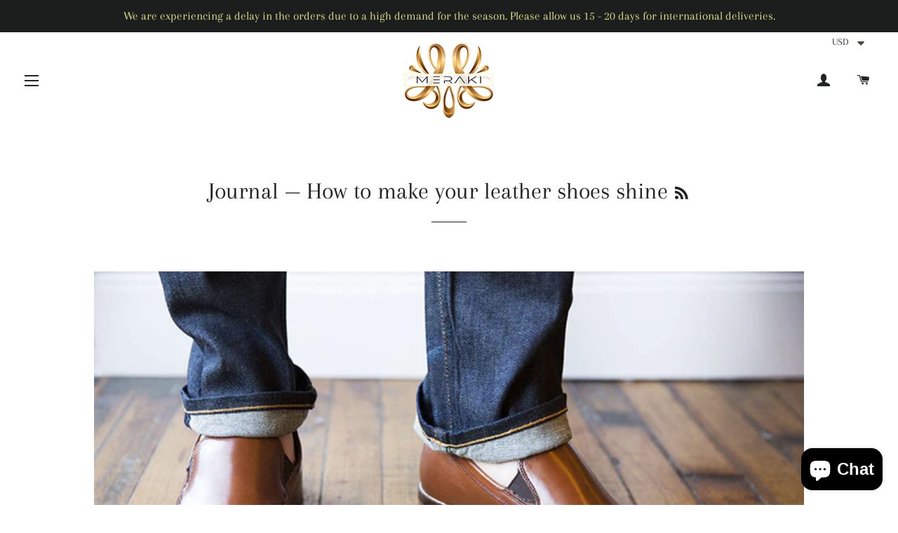

--- FILE ---
content_type: application/x-javascript; charset=utf-8
request_url: https://bundler.nice-team.net/app/shop/status/merakiposh.myshopify.com.js?1768824551
body_size: -179
content:
var bundler_settings_updated='1746565704c';